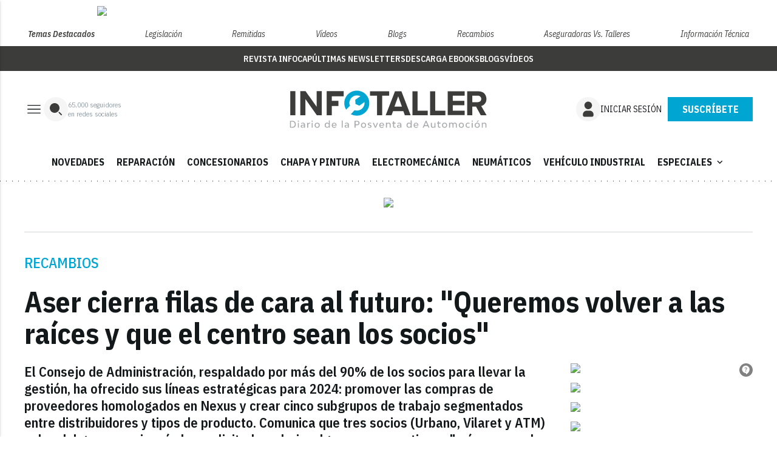

--- FILE ---
content_type: text/html; charset=utf-8
request_url: https://www.google.com/recaptcha/api2/anchor?ar=1&k=6LfGyOkrAAAAAES6Nb6hCeA77U8TXzaXH3lPdvqs&co=aHR0cHM6Ly93d3cuaW5mb3RhbGxlci50djo0NDM.&hl=en&v=PoyoqOPhxBO7pBk68S4YbpHZ&size=normal&anchor-ms=20000&execute-ms=30000&cb=9lr4k6ox8vo
body_size: 49300
content:
<!DOCTYPE HTML><html dir="ltr" lang="en"><head><meta http-equiv="Content-Type" content="text/html; charset=UTF-8">
<meta http-equiv="X-UA-Compatible" content="IE=edge">
<title>reCAPTCHA</title>
<style type="text/css">
/* cyrillic-ext */
@font-face {
  font-family: 'Roboto';
  font-style: normal;
  font-weight: 400;
  font-stretch: 100%;
  src: url(//fonts.gstatic.com/s/roboto/v48/KFO7CnqEu92Fr1ME7kSn66aGLdTylUAMa3GUBHMdazTgWw.woff2) format('woff2');
  unicode-range: U+0460-052F, U+1C80-1C8A, U+20B4, U+2DE0-2DFF, U+A640-A69F, U+FE2E-FE2F;
}
/* cyrillic */
@font-face {
  font-family: 'Roboto';
  font-style: normal;
  font-weight: 400;
  font-stretch: 100%;
  src: url(//fonts.gstatic.com/s/roboto/v48/KFO7CnqEu92Fr1ME7kSn66aGLdTylUAMa3iUBHMdazTgWw.woff2) format('woff2');
  unicode-range: U+0301, U+0400-045F, U+0490-0491, U+04B0-04B1, U+2116;
}
/* greek-ext */
@font-face {
  font-family: 'Roboto';
  font-style: normal;
  font-weight: 400;
  font-stretch: 100%;
  src: url(//fonts.gstatic.com/s/roboto/v48/KFO7CnqEu92Fr1ME7kSn66aGLdTylUAMa3CUBHMdazTgWw.woff2) format('woff2');
  unicode-range: U+1F00-1FFF;
}
/* greek */
@font-face {
  font-family: 'Roboto';
  font-style: normal;
  font-weight: 400;
  font-stretch: 100%;
  src: url(//fonts.gstatic.com/s/roboto/v48/KFO7CnqEu92Fr1ME7kSn66aGLdTylUAMa3-UBHMdazTgWw.woff2) format('woff2');
  unicode-range: U+0370-0377, U+037A-037F, U+0384-038A, U+038C, U+038E-03A1, U+03A3-03FF;
}
/* math */
@font-face {
  font-family: 'Roboto';
  font-style: normal;
  font-weight: 400;
  font-stretch: 100%;
  src: url(//fonts.gstatic.com/s/roboto/v48/KFO7CnqEu92Fr1ME7kSn66aGLdTylUAMawCUBHMdazTgWw.woff2) format('woff2');
  unicode-range: U+0302-0303, U+0305, U+0307-0308, U+0310, U+0312, U+0315, U+031A, U+0326-0327, U+032C, U+032F-0330, U+0332-0333, U+0338, U+033A, U+0346, U+034D, U+0391-03A1, U+03A3-03A9, U+03B1-03C9, U+03D1, U+03D5-03D6, U+03F0-03F1, U+03F4-03F5, U+2016-2017, U+2034-2038, U+203C, U+2040, U+2043, U+2047, U+2050, U+2057, U+205F, U+2070-2071, U+2074-208E, U+2090-209C, U+20D0-20DC, U+20E1, U+20E5-20EF, U+2100-2112, U+2114-2115, U+2117-2121, U+2123-214F, U+2190, U+2192, U+2194-21AE, U+21B0-21E5, U+21F1-21F2, U+21F4-2211, U+2213-2214, U+2216-22FF, U+2308-230B, U+2310, U+2319, U+231C-2321, U+2336-237A, U+237C, U+2395, U+239B-23B7, U+23D0, U+23DC-23E1, U+2474-2475, U+25AF, U+25B3, U+25B7, U+25BD, U+25C1, U+25CA, U+25CC, U+25FB, U+266D-266F, U+27C0-27FF, U+2900-2AFF, U+2B0E-2B11, U+2B30-2B4C, U+2BFE, U+3030, U+FF5B, U+FF5D, U+1D400-1D7FF, U+1EE00-1EEFF;
}
/* symbols */
@font-face {
  font-family: 'Roboto';
  font-style: normal;
  font-weight: 400;
  font-stretch: 100%;
  src: url(//fonts.gstatic.com/s/roboto/v48/KFO7CnqEu92Fr1ME7kSn66aGLdTylUAMaxKUBHMdazTgWw.woff2) format('woff2');
  unicode-range: U+0001-000C, U+000E-001F, U+007F-009F, U+20DD-20E0, U+20E2-20E4, U+2150-218F, U+2190, U+2192, U+2194-2199, U+21AF, U+21E6-21F0, U+21F3, U+2218-2219, U+2299, U+22C4-22C6, U+2300-243F, U+2440-244A, U+2460-24FF, U+25A0-27BF, U+2800-28FF, U+2921-2922, U+2981, U+29BF, U+29EB, U+2B00-2BFF, U+4DC0-4DFF, U+FFF9-FFFB, U+10140-1018E, U+10190-1019C, U+101A0, U+101D0-101FD, U+102E0-102FB, U+10E60-10E7E, U+1D2C0-1D2D3, U+1D2E0-1D37F, U+1F000-1F0FF, U+1F100-1F1AD, U+1F1E6-1F1FF, U+1F30D-1F30F, U+1F315, U+1F31C, U+1F31E, U+1F320-1F32C, U+1F336, U+1F378, U+1F37D, U+1F382, U+1F393-1F39F, U+1F3A7-1F3A8, U+1F3AC-1F3AF, U+1F3C2, U+1F3C4-1F3C6, U+1F3CA-1F3CE, U+1F3D4-1F3E0, U+1F3ED, U+1F3F1-1F3F3, U+1F3F5-1F3F7, U+1F408, U+1F415, U+1F41F, U+1F426, U+1F43F, U+1F441-1F442, U+1F444, U+1F446-1F449, U+1F44C-1F44E, U+1F453, U+1F46A, U+1F47D, U+1F4A3, U+1F4B0, U+1F4B3, U+1F4B9, U+1F4BB, U+1F4BF, U+1F4C8-1F4CB, U+1F4D6, U+1F4DA, U+1F4DF, U+1F4E3-1F4E6, U+1F4EA-1F4ED, U+1F4F7, U+1F4F9-1F4FB, U+1F4FD-1F4FE, U+1F503, U+1F507-1F50B, U+1F50D, U+1F512-1F513, U+1F53E-1F54A, U+1F54F-1F5FA, U+1F610, U+1F650-1F67F, U+1F687, U+1F68D, U+1F691, U+1F694, U+1F698, U+1F6AD, U+1F6B2, U+1F6B9-1F6BA, U+1F6BC, U+1F6C6-1F6CF, U+1F6D3-1F6D7, U+1F6E0-1F6EA, U+1F6F0-1F6F3, U+1F6F7-1F6FC, U+1F700-1F7FF, U+1F800-1F80B, U+1F810-1F847, U+1F850-1F859, U+1F860-1F887, U+1F890-1F8AD, U+1F8B0-1F8BB, U+1F8C0-1F8C1, U+1F900-1F90B, U+1F93B, U+1F946, U+1F984, U+1F996, U+1F9E9, U+1FA00-1FA6F, U+1FA70-1FA7C, U+1FA80-1FA89, U+1FA8F-1FAC6, U+1FACE-1FADC, U+1FADF-1FAE9, U+1FAF0-1FAF8, U+1FB00-1FBFF;
}
/* vietnamese */
@font-face {
  font-family: 'Roboto';
  font-style: normal;
  font-weight: 400;
  font-stretch: 100%;
  src: url(//fonts.gstatic.com/s/roboto/v48/KFO7CnqEu92Fr1ME7kSn66aGLdTylUAMa3OUBHMdazTgWw.woff2) format('woff2');
  unicode-range: U+0102-0103, U+0110-0111, U+0128-0129, U+0168-0169, U+01A0-01A1, U+01AF-01B0, U+0300-0301, U+0303-0304, U+0308-0309, U+0323, U+0329, U+1EA0-1EF9, U+20AB;
}
/* latin-ext */
@font-face {
  font-family: 'Roboto';
  font-style: normal;
  font-weight: 400;
  font-stretch: 100%;
  src: url(//fonts.gstatic.com/s/roboto/v48/KFO7CnqEu92Fr1ME7kSn66aGLdTylUAMa3KUBHMdazTgWw.woff2) format('woff2');
  unicode-range: U+0100-02BA, U+02BD-02C5, U+02C7-02CC, U+02CE-02D7, U+02DD-02FF, U+0304, U+0308, U+0329, U+1D00-1DBF, U+1E00-1E9F, U+1EF2-1EFF, U+2020, U+20A0-20AB, U+20AD-20C0, U+2113, U+2C60-2C7F, U+A720-A7FF;
}
/* latin */
@font-face {
  font-family: 'Roboto';
  font-style: normal;
  font-weight: 400;
  font-stretch: 100%;
  src: url(//fonts.gstatic.com/s/roboto/v48/KFO7CnqEu92Fr1ME7kSn66aGLdTylUAMa3yUBHMdazQ.woff2) format('woff2');
  unicode-range: U+0000-00FF, U+0131, U+0152-0153, U+02BB-02BC, U+02C6, U+02DA, U+02DC, U+0304, U+0308, U+0329, U+2000-206F, U+20AC, U+2122, U+2191, U+2193, U+2212, U+2215, U+FEFF, U+FFFD;
}
/* cyrillic-ext */
@font-face {
  font-family: 'Roboto';
  font-style: normal;
  font-weight: 500;
  font-stretch: 100%;
  src: url(//fonts.gstatic.com/s/roboto/v48/KFO7CnqEu92Fr1ME7kSn66aGLdTylUAMa3GUBHMdazTgWw.woff2) format('woff2');
  unicode-range: U+0460-052F, U+1C80-1C8A, U+20B4, U+2DE0-2DFF, U+A640-A69F, U+FE2E-FE2F;
}
/* cyrillic */
@font-face {
  font-family: 'Roboto';
  font-style: normal;
  font-weight: 500;
  font-stretch: 100%;
  src: url(//fonts.gstatic.com/s/roboto/v48/KFO7CnqEu92Fr1ME7kSn66aGLdTylUAMa3iUBHMdazTgWw.woff2) format('woff2');
  unicode-range: U+0301, U+0400-045F, U+0490-0491, U+04B0-04B1, U+2116;
}
/* greek-ext */
@font-face {
  font-family: 'Roboto';
  font-style: normal;
  font-weight: 500;
  font-stretch: 100%;
  src: url(//fonts.gstatic.com/s/roboto/v48/KFO7CnqEu92Fr1ME7kSn66aGLdTylUAMa3CUBHMdazTgWw.woff2) format('woff2');
  unicode-range: U+1F00-1FFF;
}
/* greek */
@font-face {
  font-family: 'Roboto';
  font-style: normal;
  font-weight: 500;
  font-stretch: 100%;
  src: url(//fonts.gstatic.com/s/roboto/v48/KFO7CnqEu92Fr1ME7kSn66aGLdTylUAMa3-UBHMdazTgWw.woff2) format('woff2');
  unicode-range: U+0370-0377, U+037A-037F, U+0384-038A, U+038C, U+038E-03A1, U+03A3-03FF;
}
/* math */
@font-face {
  font-family: 'Roboto';
  font-style: normal;
  font-weight: 500;
  font-stretch: 100%;
  src: url(//fonts.gstatic.com/s/roboto/v48/KFO7CnqEu92Fr1ME7kSn66aGLdTylUAMawCUBHMdazTgWw.woff2) format('woff2');
  unicode-range: U+0302-0303, U+0305, U+0307-0308, U+0310, U+0312, U+0315, U+031A, U+0326-0327, U+032C, U+032F-0330, U+0332-0333, U+0338, U+033A, U+0346, U+034D, U+0391-03A1, U+03A3-03A9, U+03B1-03C9, U+03D1, U+03D5-03D6, U+03F0-03F1, U+03F4-03F5, U+2016-2017, U+2034-2038, U+203C, U+2040, U+2043, U+2047, U+2050, U+2057, U+205F, U+2070-2071, U+2074-208E, U+2090-209C, U+20D0-20DC, U+20E1, U+20E5-20EF, U+2100-2112, U+2114-2115, U+2117-2121, U+2123-214F, U+2190, U+2192, U+2194-21AE, U+21B0-21E5, U+21F1-21F2, U+21F4-2211, U+2213-2214, U+2216-22FF, U+2308-230B, U+2310, U+2319, U+231C-2321, U+2336-237A, U+237C, U+2395, U+239B-23B7, U+23D0, U+23DC-23E1, U+2474-2475, U+25AF, U+25B3, U+25B7, U+25BD, U+25C1, U+25CA, U+25CC, U+25FB, U+266D-266F, U+27C0-27FF, U+2900-2AFF, U+2B0E-2B11, U+2B30-2B4C, U+2BFE, U+3030, U+FF5B, U+FF5D, U+1D400-1D7FF, U+1EE00-1EEFF;
}
/* symbols */
@font-face {
  font-family: 'Roboto';
  font-style: normal;
  font-weight: 500;
  font-stretch: 100%;
  src: url(//fonts.gstatic.com/s/roboto/v48/KFO7CnqEu92Fr1ME7kSn66aGLdTylUAMaxKUBHMdazTgWw.woff2) format('woff2');
  unicode-range: U+0001-000C, U+000E-001F, U+007F-009F, U+20DD-20E0, U+20E2-20E4, U+2150-218F, U+2190, U+2192, U+2194-2199, U+21AF, U+21E6-21F0, U+21F3, U+2218-2219, U+2299, U+22C4-22C6, U+2300-243F, U+2440-244A, U+2460-24FF, U+25A0-27BF, U+2800-28FF, U+2921-2922, U+2981, U+29BF, U+29EB, U+2B00-2BFF, U+4DC0-4DFF, U+FFF9-FFFB, U+10140-1018E, U+10190-1019C, U+101A0, U+101D0-101FD, U+102E0-102FB, U+10E60-10E7E, U+1D2C0-1D2D3, U+1D2E0-1D37F, U+1F000-1F0FF, U+1F100-1F1AD, U+1F1E6-1F1FF, U+1F30D-1F30F, U+1F315, U+1F31C, U+1F31E, U+1F320-1F32C, U+1F336, U+1F378, U+1F37D, U+1F382, U+1F393-1F39F, U+1F3A7-1F3A8, U+1F3AC-1F3AF, U+1F3C2, U+1F3C4-1F3C6, U+1F3CA-1F3CE, U+1F3D4-1F3E0, U+1F3ED, U+1F3F1-1F3F3, U+1F3F5-1F3F7, U+1F408, U+1F415, U+1F41F, U+1F426, U+1F43F, U+1F441-1F442, U+1F444, U+1F446-1F449, U+1F44C-1F44E, U+1F453, U+1F46A, U+1F47D, U+1F4A3, U+1F4B0, U+1F4B3, U+1F4B9, U+1F4BB, U+1F4BF, U+1F4C8-1F4CB, U+1F4D6, U+1F4DA, U+1F4DF, U+1F4E3-1F4E6, U+1F4EA-1F4ED, U+1F4F7, U+1F4F9-1F4FB, U+1F4FD-1F4FE, U+1F503, U+1F507-1F50B, U+1F50D, U+1F512-1F513, U+1F53E-1F54A, U+1F54F-1F5FA, U+1F610, U+1F650-1F67F, U+1F687, U+1F68D, U+1F691, U+1F694, U+1F698, U+1F6AD, U+1F6B2, U+1F6B9-1F6BA, U+1F6BC, U+1F6C6-1F6CF, U+1F6D3-1F6D7, U+1F6E0-1F6EA, U+1F6F0-1F6F3, U+1F6F7-1F6FC, U+1F700-1F7FF, U+1F800-1F80B, U+1F810-1F847, U+1F850-1F859, U+1F860-1F887, U+1F890-1F8AD, U+1F8B0-1F8BB, U+1F8C0-1F8C1, U+1F900-1F90B, U+1F93B, U+1F946, U+1F984, U+1F996, U+1F9E9, U+1FA00-1FA6F, U+1FA70-1FA7C, U+1FA80-1FA89, U+1FA8F-1FAC6, U+1FACE-1FADC, U+1FADF-1FAE9, U+1FAF0-1FAF8, U+1FB00-1FBFF;
}
/* vietnamese */
@font-face {
  font-family: 'Roboto';
  font-style: normal;
  font-weight: 500;
  font-stretch: 100%;
  src: url(//fonts.gstatic.com/s/roboto/v48/KFO7CnqEu92Fr1ME7kSn66aGLdTylUAMa3OUBHMdazTgWw.woff2) format('woff2');
  unicode-range: U+0102-0103, U+0110-0111, U+0128-0129, U+0168-0169, U+01A0-01A1, U+01AF-01B0, U+0300-0301, U+0303-0304, U+0308-0309, U+0323, U+0329, U+1EA0-1EF9, U+20AB;
}
/* latin-ext */
@font-face {
  font-family: 'Roboto';
  font-style: normal;
  font-weight: 500;
  font-stretch: 100%;
  src: url(//fonts.gstatic.com/s/roboto/v48/KFO7CnqEu92Fr1ME7kSn66aGLdTylUAMa3KUBHMdazTgWw.woff2) format('woff2');
  unicode-range: U+0100-02BA, U+02BD-02C5, U+02C7-02CC, U+02CE-02D7, U+02DD-02FF, U+0304, U+0308, U+0329, U+1D00-1DBF, U+1E00-1E9F, U+1EF2-1EFF, U+2020, U+20A0-20AB, U+20AD-20C0, U+2113, U+2C60-2C7F, U+A720-A7FF;
}
/* latin */
@font-face {
  font-family: 'Roboto';
  font-style: normal;
  font-weight: 500;
  font-stretch: 100%;
  src: url(//fonts.gstatic.com/s/roboto/v48/KFO7CnqEu92Fr1ME7kSn66aGLdTylUAMa3yUBHMdazQ.woff2) format('woff2');
  unicode-range: U+0000-00FF, U+0131, U+0152-0153, U+02BB-02BC, U+02C6, U+02DA, U+02DC, U+0304, U+0308, U+0329, U+2000-206F, U+20AC, U+2122, U+2191, U+2193, U+2212, U+2215, U+FEFF, U+FFFD;
}
/* cyrillic-ext */
@font-face {
  font-family: 'Roboto';
  font-style: normal;
  font-weight: 900;
  font-stretch: 100%;
  src: url(//fonts.gstatic.com/s/roboto/v48/KFO7CnqEu92Fr1ME7kSn66aGLdTylUAMa3GUBHMdazTgWw.woff2) format('woff2');
  unicode-range: U+0460-052F, U+1C80-1C8A, U+20B4, U+2DE0-2DFF, U+A640-A69F, U+FE2E-FE2F;
}
/* cyrillic */
@font-face {
  font-family: 'Roboto';
  font-style: normal;
  font-weight: 900;
  font-stretch: 100%;
  src: url(//fonts.gstatic.com/s/roboto/v48/KFO7CnqEu92Fr1ME7kSn66aGLdTylUAMa3iUBHMdazTgWw.woff2) format('woff2');
  unicode-range: U+0301, U+0400-045F, U+0490-0491, U+04B0-04B1, U+2116;
}
/* greek-ext */
@font-face {
  font-family: 'Roboto';
  font-style: normal;
  font-weight: 900;
  font-stretch: 100%;
  src: url(//fonts.gstatic.com/s/roboto/v48/KFO7CnqEu92Fr1ME7kSn66aGLdTylUAMa3CUBHMdazTgWw.woff2) format('woff2');
  unicode-range: U+1F00-1FFF;
}
/* greek */
@font-face {
  font-family: 'Roboto';
  font-style: normal;
  font-weight: 900;
  font-stretch: 100%;
  src: url(//fonts.gstatic.com/s/roboto/v48/KFO7CnqEu92Fr1ME7kSn66aGLdTylUAMa3-UBHMdazTgWw.woff2) format('woff2');
  unicode-range: U+0370-0377, U+037A-037F, U+0384-038A, U+038C, U+038E-03A1, U+03A3-03FF;
}
/* math */
@font-face {
  font-family: 'Roboto';
  font-style: normal;
  font-weight: 900;
  font-stretch: 100%;
  src: url(//fonts.gstatic.com/s/roboto/v48/KFO7CnqEu92Fr1ME7kSn66aGLdTylUAMawCUBHMdazTgWw.woff2) format('woff2');
  unicode-range: U+0302-0303, U+0305, U+0307-0308, U+0310, U+0312, U+0315, U+031A, U+0326-0327, U+032C, U+032F-0330, U+0332-0333, U+0338, U+033A, U+0346, U+034D, U+0391-03A1, U+03A3-03A9, U+03B1-03C9, U+03D1, U+03D5-03D6, U+03F0-03F1, U+03F4-03F5, U+2016-2017, U+2034-2038, U+203C, U+2040, U+2043, U+2047, U+2050, U+2057, U+205F, U+2070-2071, U+2074-208E, U+2090-209C, U+20D0-20DC, U+20E1, U+20E5-20EF, U+2100-2112, U+2114-2115, U+2117-2121, U+2123-214F, U+2190, U+2192, U+2194-21AE, U+21B0-21E5, U+21F1-21F2, U+21F4-2211, U+2213-2214, U+2216-22FF, U+2308-230B, U+2310, U+2319, U+231C-2321, U+2336-237A, U+237C, U+2395, U+239B-23B7, U+23D0, U+23DC-23E1, U+2474-2475, U+25AF, U+25B3, U+25B7, U+25BD, U+25C1, U+25CA, U+25CC, U+25FB, U+266D-266F, U+27C0-27FF, U+2900-2AFF, U+2B0E-2B11, U+2B30-2B4C, U+2BFE, U+3030, U+FF5B, U+FF5D, U+1D400-1D7FF, U+1EE00-1EEFF;
}
/* symbols */
@font-face {
  font-family: 'Roboto';
  font-style: normal;
  font-weight: 900;
  font-stretch: 100%;
  src: url(//fonts.gstatic.com/s/roboto/v48/KFO7CnqEu92Fr1ME7kSn66aGLdTylUAMaxKUBHMdazTgWw.woff2) format('woff2');
  unicode-range: U+0001-000C, U+000E-001F, U+007F-009F, U+20DD-20E0, U+20E2-20E4, U+2150-218F, U+2190, U+2192, U+2194-2199, U+21AF, U+21E6-21F0, U+21F3, U+2218-2219, U+2299, U+22C4-22C6, U+2300-243F, U+2440-244A, U+2460-24FF, U+25A0-27BF, U+2800-28FF, U+2921-2922, U+2981, U+29BF, U+29EB, U+2B00-2BFF, U+4DC0-4DFF, U+FFF9-FFFB, U+10140-1018E, U+10190-1019C, U+101A0, U+101D0-101FD, U+102E0-102FB, U+10E60-10E7E, U+1D2C0-1D2D3, U+1D2E0-1D37F, U+1F000-1F0FF, U+1F100-1F1AD, U+1F1E6-1F1FF, U+1F30D-1F30F, U+1F315, U+1F31C, U+1F31E, U+1F320-1F32C, U+1F336, U+1F378, U+1F37D, U+1F382, U+1F393-1F39F, U+1F3A7-1F3A8, U+1F3AC-1F3AF, U+1F3C2, U+1F3C4-1F3C6, U+1F3CA-1F3CE, U+1F3D4-1F3E0, U+1F3ED, U+1F3F1-1F3F3, U+1F3F5-1F3F7, U+1F408, U+1F415, U+1F41F, U+1F426, U+1F43F, U+1F441-1F442, U+1F444, U+1F446-1F449, U+1F44C-1F44E, U+1F453, U+1F46A, U+1F47D, U+1F4A3, U+1F4B0, U+1F4B3, U+1F4B9, U+1F4BB, U+1F4BF, U+1F4C8-1F4CB, U+1F4D6, U+1F4DA, U+1F4DF, U+1F4E3-1F4E6, U+1F4EA-1F4ED, U+1F4F7, U+1F4F9-1F4FB, U+1F4FD-1F4FE, U+1F503, U+1F507-1F50B, U+1F50D, U+1F512-1F513, U+1F53E-1F54A, U+1F54F-1F5FA, U+1F610, U+1F650-1F67F, U+1F687, U+1F68D, U+1F691, U+1F694, U+1F698, U+1F6AD, U+1F6B2, U+1F6B9-1F6BA, U+1F6BC, U+1F6C6-1F6CF, U+1F6D3-1F6D7, U+1F6E0-1F6EA, U+1F6F0-1F6F3, U+1F6F7-1F6FC, U+1F700-1F7FF, U+1F800-1F80B, U+1F810-1F847, U+1F850-1F859, U+1F860-1F887, U+1F890-1F8AD, U+1F8B0-1F8BB, U+1F8C0-1F8C1, U+1F900-1F90B, U+1F93B, U+1F946, U+1F984, U+1F996, U+1F9E9, U+1FA00-1FA6F, U+1FA70-1FA7C, U+1FA80-1FA89, U+1FA8F-1FAC6, U+1FACE-1FADC, U+1FADF-1FAE9, U+1FAF0-1FAF8, U+1FB00-1FBFF;
}
/* vietnamese */
@font-face {
  font-family: 'Roboto';
  font-style: normal;
  font-weight: 900;
  font-stretch: 100%;
  src: url(//fonts.gstatic.com/s/roboto/v48/KFO7CnqEu92Fr1ME7kSn66aGLdTylUAMa3OUBHMdazTgWw.woff2) format('woff2');
  unicode-range: U+0102-0103, U+0110-0111, U+0128-0129, U+0168-0169, U+01A0-01A1, U+01AF-01B0, U+0300-0301, U+0303-0304, U+0308-0309, U+0323, U+0329, U+1EA0-1EF9, U+20AB;
}
/* latin-ext */
@font-face {
  font-family: 'Roboto';
  font-style: normal;
  font-weight: 900;
  font-stretch: 100%;
  src: url(//fonts.gstatic.com/s/roboto/v48/KFO7CnqEu92Fr1ME7kSn66aGLdTylUAMa3KUBHMdazTgWw.woff2) format('woff2');
  unicode-range: U+0100-02BA, U+02BD-02C5, U+02C7-02CC, U+02CE-02D7, U+02DD-02FF, U+0304, U+0308, U+0329, U+1D00-1DBF, U+1E00-1E9F, U+1EF2-1EFF, U+2020, U+20A0-20AB, U+20AD-20C0, U+2113, U+2C60-2C7F, U+A720-A7FF;
}
/* latin */
@font-face {
  font-family: 'Roboto';
  font-style: normal;
  font-weight: 900;
  font-stretch: 100%;
  src: url(//fonts.gstatic.com/s/roboto/v48/KFO7CnqEu92Fr1ME7kSn66aGLdTylUAMa3yUBHMdazQ.woff2) format('woff2');
  unicode-range: U+0000-00FF, U+0131, U+0152-0153, U+02BB-02BC, U+02C6, U+02DA, U+02DC, U+0304, U+0308, U+0329, U+2000-206F, U+20AC, U+2122, U+2191, U+2193, U+2212, U+2215, U+FEFF, U+FFFD;
}

</style>
<link rel="stylesheet" type="text/css" href="https://www.gstatic.com/recaptcha/releases/PoyoqOPhxBO7pBk68S4YbpHZ/styles__ltr.css">
<script nonce="w9ivBqT_eV7hB9bAQlh6wA" type="text/javascript">window['__recaptcha_api'] = 'https://www.google.com/recaptcha/api2/';</script>
<script type="text/javascript" src="https://www.gstatic.com/recaptcha/releases/PoyoqOPhxBO7pBk68S4YbpHZ/recaptcha__en.js" nonce="w9ivBqT_eV7hB9bAQlh6wA">
      
    </script></head>
<body><div id="rc-anchor-alert" class="rc-anchor-alert"></div>
<input type="hidden" id="recaptcha-token" value="[base64]">
<script type="text/javascript" nonce="w9ivBqT_eV7hB9bAQlh6wA">
      recaptcha.anchor.Main.init("[\x22ainput\x22,[\x22bgdata\x22,\x22\x22,\[base64]/[base64]/[base64]/bmV3IHJbeF0oY1swXSk6RT09Mj9uZXcgclt4XShjWzBdLGNbMV0pOkU9PTM/bmV3IHJbeF0oY1swXSxjWzFdLGNbMl0pOkU9PTQ/[base64]/[base64]/[base64]/[base64]/[base64]/[base64]/[base64]/[base64]\x22,\[base64]\\u003d\x22,\[base64]/J0bCl3/[base64]/[base64]/CknzCkcOmw4ZTw5fCvMK6wqvCjsKGbH7DhMKqwqgZCMOHw5PDl00TwoMYDTQ8wpxjw43DnMO7Uj8mw4ZMw4zDncKUPcK6w4xyw4YYHcKbwpkwwoXDgiFmOBZmwp0nw5fDs8K5wrPCvWdcwrV5w73DnFXDrsOPwowAQsOvKSbChlUJbH/DqsOWPsKhw6pLQmbCsToKWMONw4rCvMKLw4zCusKHwq3CosOZNhzCgsKnbcKywpnCiQZPNMOew5rCk8Kqwo/CokvCrsORDCZ3TMOYG8Kvej5iW8OYOg/CqsKlEgQmw6UfcnZ4wp/CicO7w4DDssOMYzFfwrIuwpwjw5TDpRUxwpAnwrnCusObfcKGwovCoXDCosKGADUJfMKjw7/CqHAzTxrDsCTDmzRKwrrDtMK6XD7DlCI+NMOkwq7DikfDtsOdwppgwqdKd2AGHVJ7w7jCo8OUwpdvEF7DkSnDisKxw6LDtBXDmsOdDwXDv8KRFcKNd8KHwqDDtijDocK8w4/CnS3DqcO0wp7DlcO3w7ppw4V3WsOPYQPCusKxwqLColnCuMOiw4vDnicHOcOnw5/Clz/Cn0jCvMKEE2XDjDLCq8O9XljCiVweccK6wq/[base64]/[base64]/wqHDnsOMbyfCpzFbwrjClDNdUcKfwrQJTnrDhMKAQFnCtcOldMKMFsOTQ8KVKWjDvMOiwoLCkMOrw4/CpitIwrBlw5FJwowVScKdwqYpO2HCgcOVfj7Crzw+ASwcUyzDksKAw5/CpMOQwqXCr3DDlx0+YiHChztGPcK3wp3DsMODw47CpMOrKcKoHA3DvcKRwo0Bw6piU8KiXMOoZ8KdwpV9XSdqY8KoS8OOwoDCvlNkDVrDmsOvFzRgfcKvV8OmIiJ/A8KuwqV6w4JOPWnChkcGwpzDgxhoeghBw6HDvMK1wrMhLmjDiMORwoUddCF5w6ssw4tZGMK9QgTCpMO6wqnCvywnJcOswqMKwp81QsK9GcOFwoxeGEgJPMKXwrrCjgbCqSAfwr14w77CqMK4w7ZIeGXClUNJw6QdwpnDvcKCYG4Mwp/CskUhKyMnw4jDhsKvScOCw6TDssOCwovDncKbwqQzwqtPGxFZYMOUwp3DkyAfw6vDsMKDS8KJw6TDrsKqwrTDgMOdwpHDisKPworCoRjDtm3CncKvwq1SUsOLwrUaG0PDlSUjNj/Dq8OpasK4csKNw6LDgztsaMKRB0zDr8Ked8OWwow0wqFSwqVdPsKvwrt9XMOvax9/wphCw73DkB/Di20hB0HCvV3Dhy19w6A5wrfCqVMww4vDqcKNwo8DJXLDjmrCtMOuAz3DssOUwrBXH8O+wprChBA3w7FWwpfDlcOKw4wuwpFLBHHCrStkw69wwrrDssO5CWPCoEcdNm/[base64]/CjmfCqC/Cp0E8w5/CmFYNE8KWQBvDpsOBLsKvw6/[base64]/DjDQ0AcOCUcODw75rw7xJwrYTw518BsO/UFTCmlFZw4o7Jlt3V1zCksKbw4ULNMOswr3CuMOSw7wGaTNhacOpw4J2woJCeihZclzCl8ObR3TDgcK5w6oZNx7DtsKZwpXCu0XDqQ/[base64]/wrAOw4M0wqPDvnhZYcKFw5oGw5sEwobCr2kQaGHCk8OQfys9w77ChcO6wqfCklXDhcKfGGAuemsNwr8+wr7DoQzDlVtzwrVgdUTChMK0R8OqesKMwpLDgsK7wqLChi/DtGQVw7nDt8OHwq0EOsKsKk/DtMOLCm3Cpihuw4cJw6EgHFDCsGdewrnCg8OwwqpowqIewqDDsl5nG8OJwq0Ewr4DwqFhWXHDlxnDvHpbw7XCpMOxw6zCvF1WwpldNB7DuyPDisKIIMOPwp3DgW/[base64]/ClEfCtjLCmxLDgMOOwpUtD8OgKsKtGcKAw5Raw7towrMxw656w7YAwqg0JywGEMOCw7wSw5DCsVAzHy4Fw6TCp0cGw6A7w4VOwoLCpMOSwrDCszB8w5Y/[base64]/DjsOBw4gMw57CsHMyDMOqZsKmCGN3wr9yw4jDm8OzeMOuwqQrwoM1V8Kkw7U/byx1BsKaJ8K+w67Di8OJdcO8aGDCj0dFKHs8ekNfwo7ChMOcP8KNF8O0w7XCrRjChm7DlCp8wqErw4LCuGdHERl5XMOYdxpYw7jCp3HClcOww4t6wo/CocKyw6/[base64]/wpHDrcKqwqnDq8KWKHvDnlkNwpUWw4LCncKoQALDpQEVwqglw6bDgMOBwpDCrXwlwoXCpRY4wrxSUkDDksKLw5LClsKQKBpRWURUwrHCpMOMIETCrQVIwrXDuERFw7LDksO3RRXCnAXCtyDCpR7ClsO3ccKwwqFdA8KbfMKowoIGdMO/w610EcO5w6c9a1XDmsKcQMKiw5Z4wqccGcKqwpLCvMOSwr3CrcKnQx9dJQEcw7RLZ23ChT4gw7zCsDwhTDzCmMKhIVN6JVHDs8Kdw6giwqLCtmrDgV3CgjTCtMOvLXwdaAh5C15dNMKrw40dDzUgXMOHacOWGsKcw7A9RRELTyg4wq/CgcOHfVwLBD7DrsKRw6Zsw6vDk1cxw6EaBU41CcO7w70AHcKjAkxxwojDucKfwqwzw5APw5dyM8OOw4vDhMODHcOIdUZ3wqPCpMKsw7TDv17DtiXDmsKdVMKINn0Mw7rCh8KQwpEpFHltwonDn0nCpsOcbsK5w6NsWhzDiBrCmHhTwqxnLjVRw4R9w6/Dp8KbN2bCkXnCusKFThrCjD3DgcOZwq53wqPDmMOGDGjDi2U2DCTDh8K2wqHCu8KMwoV4VsO7OcKcwoJkMykzesOSwqoiw5ZzPmsiNBA8VcODw7gQUxMWf1bCusOoCcK/wpPDunPCvcKdaBLCohjCkXJZUMOkw48Mw7jCj8KywoYzw4Zaw7EWO2w7MUteKnHCnsOkaMK3fgInAsOYwpNiZMK3woc/cMKoHn9Dw49VVsOfwpHCj8KsWgEgwrBDw4fChRLCjsKQw6U9OQTCusOgw6fCiXI3B8Ktwr7DgWjDhMKmw5YDw6x5Z2XCtsKbwo/DpyHCvsOCZcODN1QoworCimIHSAJDwq9Cw7TDlMOxwovDg8K5wqrDiHDDhsKYw6QZwp4rw6d0QcO3w5XCvB/CswPCrkBFOcK/[base64]/CiMOjCWbDpMOiw441wobDgsOGP8OMw6XDjMOzwrrCpMKRw5nCtMOSCcKMw7HDozNLBkvCnsKfw6DDqcOZJxMXFMKjXGxCwocuw4jDisO4wpTCo1nCh0gPw4ZTHMKWKcOIccKHw4kQw7jDuG0Sw4xHw5jCksKaw4g3wpVNwofDtsKBeG0VwrNtKsK+T8O/YsOCTSrDi1MQVMOiw57CuMOjwrYSwosGwrtXw5pLwpMhVFnDpgBhTAPCnsKCw5Y3J8ODwpoMw7bCoyfDpjRfw4TCqMK8w6cew4gUCsOQwpsfIUtLasOlB0/[base64]/CcK4w5DCtXnCg8KlZVUAwrxtL8OoNykAI8K7d8Kmw7PDhcKAw6fCpsOOMcOBZSpXw4LCtsKpw6k/wqrDpXHDkcO8wpvCoQrCnwTDhQ8Iw7fCrBZswp3CoU/Dgk56w7TDiUvDgsKLTgDCicOpwolsdMKzZWs0GsKFw5hjw53Dp8Kww4fCjzICcsO+w6XDjsKWwqxLwqkuQ8KXImDDiVfDv8KSwrvCr8K8wq57wrTDs3/CpjzCscKuw4ZVYWxGKEjCiXPCjSvChMKPwrnDuMORLsOhaMOtwrkvL8KjwotZw6lwwpBcwp5EK8O3w7rCtmLCkcKbQnlEIsKVwpPCpRBowoRIbcKjBMOBUxnCs1t8JnTCnhQ+wpVHWcK0UMKLw5zCqC7CgjzCo8O4VcOxwoTDpmrCik7Ds2/CnSoZFMKYwofDnyM/[base64]/DpX50w5ISNcKNw7fCnMOXw6ZoG8Oiw5fChQHCoHIYAHE/w4sjFELCoMK/wqBNMzV1cVobwp5Qw502NMKHKhpwwqU3w4VpATvDv8OPwoRuw4XDoHh0RMOVfH18G8O1w5vDusK8MMKcAcOeXsKhw6lIDHhIwpdyIXDCigrCvcKlw6sywpw3woB6IFHCscKGdAskwo/DmsKewp4FwpfDjcOqw4hGchkDw5kEw7zCpsK+dMKTwpJwd8KBw5VKKcOdw7xJNBbCt0XCoTvCucKRVMO8wqTDkDclw5IXw5crwrBCw6gdw4FowqRWwrXCqwbCijfCmRDCm39YwokiGcKxwptxJhNrJAQpw6VYwq45wo/Cn1lBYsOkV8K1RMKGw5vDmnofN8O8wrjDpMOlw6HCvcKIw7nDk1dlwps4MAjCpsKWw61BLsKwRTRowqc6ZsOewpXDlVYTw7rDvn/DoMOlwqonDhbCm8K5wq9mGT/DtsOJWcOBTsOpwoABw60YdBvDm8OCfcO1Z8OiGljDgWs3w5bCmcOSMFDCi2nDkRpFw5LDhydEBMK9JsO3woDDjUAsw4PClHPDgXfCtD/DgVTCuy3DnsKSwpIDYMKUcmDDizbCosK8d8O4ekfDl2PCiEDDtynCoMOhFiN3w6h+w7LDocKUw4vDpX/ChcOCw6rCkMOlJybCozDDg8OIIcKeV8OTBcKKZsKewrHDvMOXwpcYZVvCiHjCp8OtbsORw7vCvsO5Rlw/c8OKw55qSwYswr5tKzrCpsOfYsKawp8pKMKEw74bworDi8Kqw47ClMOgw7rCicOXFmzCtnwRwpLDqTPCj1fCusK5P8Oiw5Z/IMKLwp4ta8OCw4p0ZWUOw5hpwq7CscK+wq/Dl8KBXDY3QcKywqrCtVjDiMO9bsKaw63CscOlw53DsDDDmsK5w4l0I8KKW3sRPcK9DHbDl14zfsO9NMO8wqNlJcOYwqrChB8fDVoGw7YswpnDiMOywoLCrMKjUBBLTMKWw7kkwofDl29kZMKLwr/Cu8OiL29UD8Okw4RZwpjCoMONLkXDqnPCgMKmw4p/w7/[base64]/Cv0vCisOrAQg9DnrDnhLCj8KJchfDuWfDusOwSsODw6MXw7LCmsOVwo5/[base64]/Cj8O2LcKdNsKQQMOfUsO/T8Kww6fCt3ctw5JPUHE+w4pzwpQGOHE0HMKQKcOQwo/Dv8KyCw7DrCVHYmDCkhfCtAvCmcK7bMOTeXTDmhxtM8KZw4bDl8KYwqE9EEY+wo4cannCgWR2w4wFw7duw7vCqX/DlcKMw57DhXnCvH1MwoTClcOmVcOsS33Dv8Kbwrs9wqfCtzMXccKCQsK4w5Ukwq0+w6YPH8OjVTkMwoPDhsKcw6vCtGnCr8Olwr4ewo1hQCc0w70dKkcZdsKTwr7Chw/CpsOGX8Kqwp5yw7fDrz5Gw6jDkMKow4QbC8OGU8K8w6Fuw4/Di8OzKsKNLUwiw6Quw5HCu8OLJMOWwrvCqcK6wpfCowAFJMK6w4cScwpvwrjCvzXDiCbCicKXD0fCnQrCkcO8LxFaIgVeccOdw7QkwoInMiPDmzVnwpTChXlIwrbChWzDnsOwXh5NwqI3fFICw51+c8KEccKcw4F7AsOQODvCv1YPPR/[base64]/[base64]/Dt1DDtALDgil/L8OWw6LCjBpdAgLDg8K2acKtwrwmwq8hw5fCpMKiKGchIW9ZN8KofMKBPcOCb8KhWSNbUWNiwrhYYcKMcsKhVcOSwq3DhMO0wqYiworCvjYAwpstw7nDl8OcQ8K4EkBjwrDCux5eRk5DPAM/w4ZwW8Onw5bDnxXDsX/CgWt7BMO+I8KMw4fDksKWVhbDhMKLbGPCh8OzLMORSgI0JcKUwqTDr8K3w6vChk3CrMOyMcKRwrnDg8KnRMOfOcKow6QNCktCwpPCv3XCgcKdWEbDuHzCjkpvw6/DkTV0AMKLwqTCrGnCpRdEw4E3wovCuVHCnSbDqQXDtMKyV8KpwpFzW8OWAnzCqsOxw77DtHsoPcORwoTDomvCvXNEIsK4bHPDo8KUfBrCtSnDuMKlN8OGwpx/EivDqGfDuBJVwpfCj3nDhsOwwow2OhhKbjRuEwYrEsOqw4YpZXHCk8OLw4jDrcKXw6/DlG3Dn8KAw6nCs8KPw5gkW1rDkUM9w43DocO2D8Opw7nDqSXChVcYwpkhw4N1ccOJwozCgMOybRp1YBLDhDd2wr/[base64]/CvMOjakNDZ8OOBcOhwq48wqvDpMKfdHFvw4nCgVxpw5kCJsO4SxE6TSUlXMKlw6jDmsOgw5vCrcOnw4gEwqNlThfDkMOAaFfCtwtZw69pLMKrwo7CvcK9w4/DgMOew4YDwoUhw4jCm8KDF8Kiw4XDvkp8F0zChMOewpdCw4chw4lDwrnCsGIwWCseGFoVbMOEI8O+RsK5wofCucKqacO8w5Qfwrtbw69rMF7Drk8Gey3Dk0/[base64]/w7PClF5qw4JDZsOmJwAUQsOFb8Ogw4/CrAvCnnQcMy/Ct8KmBml/bV4mw63CgsOIVMOsw7YEw40hHXBlUMK6RMKjw6TDocOabsKlw6A8wpbDlRDCv8O6w7rDunovw5kEwr/Dj8KQCzEvRsObfcKTV8Ouw4xdw7UqdAXDoFF9csOvw55sw4PDgxLCtwrDrBvCp8ONwqTCkcOhYRY5aMOUw7XDr8O0w7HCqsOrKT7Ck1fDgMKsf8KDw4Z0wrzCnsODwot6w4V7Qh4Gw5/CqcOWNcOow40Ywo/[base64]/[base64]/DrQfCuCZrMMOQw4DDosKQw5QSTMOfworCj8K6OTnDpznDjwLDmAw/dkLCmMOdwpNff2vDgWkoLGB+w5BuwrHCg0tuYcOLwr98UMKdOxohw7h/bMKTw6FdwrdobzlLdsOqw6RyQEvCqcKlNMKSw48bKcObw5UQXGLDok3CsSbCrRPDu0Qdw7drTcKKwpFlw4x2cH/DgcKILMK4wrjCjGrDtDkhw5TDrnfDlmjCiMODwqzCsW0YUVnDl8Orw6B1wr9SUcK+HxDCrMOcw7TDrx0XJXnDhsK4w65YOmfCgsK1wopmw7DDg8OwcWVGR8Kbw7Fswq/DkcOcBMKXw53CksKYw4pucFREwqXDiA/CqsKawqbCocKeOsO+wpPCsy1aw5XCq140w4fCi1IFwrIEw4fDtjsvwpcfw6XCisOeRSbCtFjDmBbDtTAKw4rCiVHDhhTDtRnCusKww4/Ck0cba8KZwoLDhwhqwq/[base64]/EcOaw7PDsMOOZsK7WlbDoSnDpjXCqE/DvsO/woDDucORw6/CtSlYMQR3fcKww4LCuxBIwqV2ei/DkDnDosOhwqnCtkHDnWTCncKgw4fDsMK5w6fDlRksaMOmaMOnA2rDswXDvT7ClsOHXy3Cjg9SwoBIw5LCu8KVGm9Ow7kbw6rCgD3DoVXDo03DkMOlRAvCrm4rCkYnw7F/w73CgsOwXCFbw44bVFg8RH4QAGfDjcKqwqjDr1vDqkpBChBJwpvDiGrDshrDnMK5G3zDisKGSyPCjMKiNxsDBxt2JFA/IhfDuW5kwrlJw7ITAMO4AsODwqDDuz50H8OiRWvCgcKswqLCosOVwrHCgsOuw7HDlF3DkcK/JcOAw7R0w7/DnHXDkgPCvUsPw7xJQ8OZN3XDqsKDw41nfcKVOmzCvicYw5jDt8OuTMKpw4ZAO8Olw75/YsOEwqsWPcKGIcOFayJLwqLDqTzDo8OgDsKqwqnCjMKmwoBNw6HChWnCp8OEw4vChXDDlMKDwoFJw4jDoj5Yw7h+LnbDm8K/wqXChwshYMOpZsKxcQFmfh/DlMKHw4nDmsKqwqlVwo/[base64]/OMK1w58xw58Yw43CrsOlwqsPw4/Cs8K/woPDqMKsO8K+w4AjTltMZ8KramLCpW7CnwLDisO6VW4pwoNTw5QIwrfCqQxdw43ClMKlwqg/NsOfwrLDgjQAwrZbQmXCoH4bw7FoDhN5BDDCpSYYP2pOwpRRwrBLwqLCvsOHw5PCpUPDjCdmw6nCrmdIdBfCmcONVQsaw60mew3CvMKmw5bDomXDtMK2woZkw6bDhMOcDsKvw4UXw4/Dq8OgdMKzE8Kvw5vCvTvCpMKRYMK1w7BKw7M6SMOzw5slwpQOw7rCjkrDvjHDtSxAOcKDF8OAdcKNwqkvHEkAKsOrNyrCsX17W8O4wqh5WBwvwrTDj27Du8OIbMO2wonCtCvDkcOXw5XCtjgBw7/[base64]/CoMKow7bDmHjDq8Klw758WDXDgsOJw6bCo07DlMK+wofDmwfDisKZQMO6ZUIeHVHDuwHCv8KHU8KyOsOaTlN0CwRIw4Naw5nCisKKLcODD8Kbw7pdcD1Twq1/[base64]/[base64]/DoloWw6jDnz90w7vCjgRHKMOPwpt0w7bDr8O2w5jCssKsPcObw4nDsUVcw4Zww70/C8KFAsODwoYJE8Oewp0ywpQDQMOfw5UnAT7Dk8ORw451w7cUecKSeMO8wrXCksKIZxBifDzCrAnCpzPCjcOnW8OtwpbDr8OeHwcSHBbDjQcGFDBIMsKQw7U1wrQhUFweOMOXwpo7WMOlwp52WMOvw5Eaw6/CkQvCoQEUN8KEwpDCm8KUw4/[base64]/Dr8OCw6bCmX05KVrCpFQ+wq/[base64]/[base64]/DmjEsHzkffMOYUSbDisOZwqHDo3c8KMOZYRzCjyLDj8K/fmB/[base64]/ChMOFIGrCtxZzV8Ood8KqCMOxNcKhw5VFw6bDsiMDFlHDskLDpnfCqm15fcKBw5cdUsOvGhsvw47Dt8OmIn1vLMOAIsKGw5HCrmXCpVgcanx+wpbCgEXDojLDgHB3HQRAw7PCs0DDocOFw6AOw5V8RlxNw7caNUxodMOtw7c7wo8xwrZAwqLDjMK/w4/[base64]/Dtj8Hw5Y3UHp+PcOjw5rCsTURUcKnwpjCqG5jAULCtTAzTMKjUsKIZ0bCmcK9Q8Kfw486wqTDnW7DuAhZYzVbDiTCt8O8IxLDlcOjBcOMGF9+aMKbw5YwGMKPw6pgw7/DmjPDncKaT03CuR3DjHXDscKww6lDYcKOwqfCr8OZMcOWwo3DlMOVwoldwo7DucOJZDY2wpbDt34cbSrChMOcZ8OYKgUCfcKECsKnZXopwoErFznCjz/CqFXDg8KnIMOOAMK/[base64]/QGUZwo/Cm8KkMRhxBVQqw6nDr8KHw5bCgcOiwoIwwqfDkcOnwp1saMKlw7zCucKdwqTCtA1mw5rCisOdSsOhJcOHw4LCoMKEKMOaNhhaGhjDqUcpwqg4w5vDhVfDiWjCr8O2w5bCvx7DlcO2HzbDnjQfwp45JcKRPQXDu0/CoXJJA8ODOzjCqBdfw47ClFsbw57CulHDoFtww59pcAN6wqkbwr1xcCDDtHlkdcOBwo4Ewp/DpcKiJMOMecKnw6jDv8Oqe3BKw4jDg8O3w41Aw6zCgyHCmMOqw70awooCw7PCqMOIw5UaCALCjgoOwo88wq3DncO0wrwkOFhtwqxnwq/DvwzCrMK/[base64]/CkU3DvMO+JcOFbcOtwqRaAMKaTcKhw5cNwoXCnS5QwqUdHcOwwoTDj8ObGMOWRcOxPzLCu8KVS8OIw4NKw71pFGM3dsKywrzChGfDhWzDimjCjMO7wqhqwq9zwoTCmWN1EwBWw7ZTLxPCrQsuVQbCgCTCrkFjPDMML1DCvcOEBsOAU8Olw5zDrR/Dp8KYOcOUw6MWY8KkSwzCmcOkFXs/bcOEExbCv8OTdQfCpMK9w5rDisO7PcKBM8KgdFlgETbDi8KzBR3CgcK/w4TChMOvAx3ChhsYB8OSZUnCgcOcw4QVAsKIw4VjFMOQOMK1w63Du8K+wqXCicO/w5kJccKIwrYcBisuwpHCk8O4Jw5tXBZPwqkawr1KUcK2eMO8w7ddOsKGwo8Lw6I/[base64]/w4liWsKlw6PDkMK8w7LDpsKXLcKtAjjDp8KEewd8NcOkXiPDscKrTMOaGiJcKcOLC1FRwqDDuRcsUcK/[base64]/CuV/DgsOPw7NEw5vCmwrCgMKgFmvCi8OLRMKNB3jDhn7Dqlxhwr9Kw7lbworCt0vDksKiBlfCt8OsGH3DigHDqG40w73DgwcjwqEvw7DCnEB0wq4gasKYXsKNwp7Dmholw6LDhsOrbcOnwrt/w4MZwp3Cgh4XeXHCo3fClsKDw5vCixjDjFc4TyANE8OowoFwwoHCtcKnwr/Col/[base64]/CumjDtC58w5vDmW/DlsKDw7caTcOtw73Dh2HChlDDiMKnw6IpWUsRw7FZwqkPX8K/HcOLwpzCkwbCk0vCg8KHUAJrLcKKwpzCpcO/wo3DlMKhOW9HbSjDsATCtcKWQnc+XcKudsO9w4HCmcO9MMKfw6ACYcKUw7xgK8OVw5/Drw95wpXDnsKwV8Ojw5EUwpdcw7nDh8OJYcK/wqdsw6rDgsO0J1HDvlVRw7zCt8O3RmXCshzCocKmbsOuJBbDrsK0c8KbKhUKwogcLMK+eVsiwolVVzcBw4Q4wrlJBcKhGcOWw7tlGF/Cs3jClQUHwpDDgsKGwrpGXcKgw5XDpALDkjfCrlpbUMKJw4/CuF3Cm8OOOMOjF8Khw7E3w6JVfkd1KQ7DscKmA2zDhcKtwrnDmcOvFE50QcO5wqdYwoPChgQGfFwWw6cWw6NZD1l+TsK5w4FbVlDCjGbCgXkDwpXCg8Kpw4M1w7bCmVBuw5TDv8KBP8KpTT0VUEULwqzDuw/Dv3hLXTfDk8OPYcKow5QUwoVHDcKYwpTDgSDDskxjw6xyKsKVR8K8w5/ClFlFwqJeVAvDh8K1w6vDmljDqMOBwo1/[base64]/[base64]/DpcK8FBcTw6VYw64aNMK5ZcKKIn1aJkzCjj7DlBHDkXbDvnPDscKowp50wo/[base64]/[base64]/[base64]/w4wXw5LDmMORwonDl8OgJn4HwpQfJMOAZVMhASzCoF9rdCBCwpQWR0lIW0BneFhIIQwXw6wXBXDChcObfsOwwpPDoAjDjcOaHMOXXXVkwrLDnsKBZDUzwr1hYcKcw7HDnSjDlsKPfVTCh8KOw6bDp8Ozw4VjwrLCrcOuaEQMw6/ChGzCmiXCok4ISWYCQQQowobCgsOtwqoyw5rCo8K1S3/[base64]/CgUp6w5TDssO9wpMQw4s1wp1WABUHwpnCk8KgBF3CnsKjZiPDlFfDgsOxZH9swoUPwrVBw49Ew7jDmgEsw58FNcOqw7U1wrvDpzpxRcKIwoTDqcK/FMKrXFdsLmlEQTbCr8K8ZcORS8Ksw5geasO3WsODXsKBQ8KvwrrDplLDihtzGQHCqsKbYQ3DvcO3w7/CoMOFQSbDosOqawl6XAzDpkwXw7XClsKMc8KHeMOcw4vCtAjCmEYGwrrDu8K2fxHDsmV5eQjDghkWJBoUWnbDnTVKw4Upw5oleU8DwrVWasOvYMKSKsKJwrnCjcO2w7zClyTCphhXw5lpw6gDIC/Cu1LChUdyI8O8wr1xUEfCjcKOf8KqA8OSSMK0PcKkw6LDkV7DsmPCuGx9RcKTZsOePMOHw4pzeRZFw6xBSxdgZMOHSR4PMMKjXl0Bw5vCnQteOwwRO8O8woYsS3zCu8OjNcOUwqrCrRAJcsOJw4k5dMObCSVQwodEMWnDpMOsR8K5woLCk3nDsU8Ow4hxdMK/w6nDmGVTY8Kew5VwV8KXwotmw67DjcKzLRzCnMKTXUDDtCQyw642bcKAT8O6HsKwwow0w5TChSdJw7U7w7cCw5QLwr9dCsK0ZgILwrlYw7tNCzLDkcOMw5DCi1Bfw6xbI8OKw73DvcOwRCNfwqvCoW7Co3/DjsKTQ0NMwrPCozMGw5rDtlhMWVbCrsOAwr4Sw4jChsObwqB9wpUBA8OTwobCi03Cg8KiwpLCocOzwrBow6ERQRHDuw1BwqQ5w4hxKSfChGofP8O2bD5pTSnDscKFwqPCplXCtsONw5t4IsKtPsKMwocZw6/[base64]/wqclw647WFxiasO8wqrDusKOw5knwqfDicK2An7Cj8ONwrAbwqnClXHDmsOjNkHCtcKJw5Fow6c0w4XCusKRwpE7w6HDrVvDiMK2w5R2MkHDqcKdS0zCn0c5bB7Ck8OeCMKvG8Oww5RnD8KLw51yGkR5OnDCoAAwBSpxw5VneAA5Qzw3MGRlw5otwq8Iwowowr/CkzUfw5B5w6NqZMOiw5wEB8K8McOEw4h0w5NMQ34XwqFiIMKFw4p4w5XDhmgkw4F2SMKqXhtbwoLCksOKUcO9woBXMhgnEcKAKVnDsDdFwpjDkMOjOVLCljfCucO1JMOpUMKNYMK1wp/Cn0xkw7gewrPCvUPCpsOFOcOQwr7Do8Okw7QswpNyw64dDmrCpMKSNsOdGsOVRCbDm2/[base64]/Ch8KOwrTDlMOaw7NAw6s/A8Kmwr8yw6QYAcOmwp3DmVzCj8O7worDs8ORKMOWa8O/wpZvGMOlZMOaeXHCh8KXw7vDghnCocKywrwZwqPDvMKbwq3CmU9ZwpbDqcOWHMOlZsOwBsOYGcOlw6BXwp/DmMOvw4DCusKdw4DDgMOrScKaw7Utw7BeRsKdw7UDwqnDpCM5eHoIw45dwotUKj1zZcOswojCisK/w5bCvSrDnSwmKMO/R8OxE8ORw7fCg8KAdhfDm0VtFw3CpcOiYMO4D2AlRsKsAFLDmcKDIMKQwqjDscOfccK2wrHCu2DDnHXDqmPCg8KOwpXDsMKGYFlJLChKQkjCssO4w5fClsORwo7DkcOdQsKpOzduK1I1wpM/[base64]/DncKWNMK4WzrCv1vCsksEKMOYwoAdejcVA3DDl8OLOijCtMO4wrldJ8KOw4jDk8OdQ8KbJcKLw5fCo8KlwpfCmktCw6PChcKNQ8K9V8KNbMKNIn3CtW/[base64]/[base64]/wqPClMKowowow5jDq8OGw4NxPsOLKMOFLcOVw7wEw5HDlMO/wr/DrcO6wrQCNVXCmWjCh8O7X2XDpMKjw5nDtmXDulLCkcO5wohbJsOZasOTw6HDnBDCvh5LwqvDu8K3EsOWw4rCocKHw4pzGsOyw4/DucOMNMO1wrVQcMKVfirDpcKfw6DCmRQNw73DocKtZx/Dl3vDmsOdw655w6YpMMKOwo9OdMOpJQbChsK+OR7CvnDDnF1mc8OYQkfDlU7CizXCk1vCtyTCkkwhZsKhasKmwrrDqMKqwqfDginDiGXCsU/ChMKVwpwbOBPDh2HCmyvCjMORKMKtw7gkwo4PXcK1SkNJwp9GWlJIwpXCqMO6GsKCKw/DpTbCusOMwqnCsytBwp7DqFXDsUEvIwvDjEkxfB7Dk8OzD8OBw4wxw5kbw6ZfSDB5IFvCjMKcw4PDvmBRw5jCiDzDhTHDg8K4w4U0OncIcMKNw4PDucKhYcOow7ZgwrgOwoB9DcKzwpNPw4Adw4FpLsOFCAdkR8Oqw6IQwr/CqcO+wqUow4TDpAjDrTrCkMOJAztHO8OkK8KaOVAOw5QqwpBNw7Y6wq1/woLDqTvDn8OKKMKMwo5Tw4vCvcOtbMKPw6XDlB19TVDDiDHCmsK7LsKtFMKEJwtFw4E1wpLDjXgswpHDpm9pdsO4S0LCssOzJcOyS2FGNMOAw5w2w50Bw7vCnzbCjw1qw7wZfVbCrsO+w5DDi8KCwoswZAY/[base64]/[base64]/[base64]/DsyXCmsO4X8OfOlMSwpHDt8O7PlAIW8KcRhQDwrUgwr06wpkXZMO8OHjClMKOw6Y/WcKndxd+w7AIwoLChzcRfMOyI2DCtMKfHlnCmsOoMCNSwplsw6ofOcKRw5jCpcKtDMO7dQ8vw6nDgcOVwqgFa8KCwoA/woLDtygiAcO4U3XCk8OfezDCkUzDsG7CicKPwpXCn8OtACTChsOUDykTw4h/VjIow6YbTDjDnBbDlSlzGMOYRsOWw6XDnEHDksO/[base64]/CjFgsYGowfMKMCsKkKcOPSsKawqIzwprDgMOtCMKwVQPDswlewoAVbsOpwonDtMKpw5JywqNeQ1XCu33DnzzCvEPDhF1cwoAWGiceGEBLwok/ScKXwp/[base64]/Dgmtbw6/CrsOAw75PFSwyLsKbwpjDm8OsZsKywoR6wrUpbcOUwo8JaMKQNUs2JzEYwr7DqsKIw7bCk8OvCxs1wqUYDcKcTQ/DlmbDoMOCw40TDy9nwpNgwqoqMsK8BcK+wqthQi9jGxTDl8KJZMOsJcKnPMOJw6wdwoYIwoTCjcKcw48JB0LDj8KIw501I2jCocOuw4TCjcKxw455wqJrdHzDvU/[base64]/[base64]/DgcOAMcKhDCNPw6XDhcOmA8OPwos6wqh7w73DklfCinJAJy7DtMOdc8Kuw65tw5PDt1LCgEIPw6jDv3XCkMOHe1osPlFhTmvCkCI4w7TClHLDs8K5wq/DrCrDksOgeMKmw5rCmsOXEMKKMzHDlw8uP8OFXELDpMOGXsOfTcKcw4PDn8KkwpIswrLCvmHDgDFRVWRHN2bDllvDr8O6ZcOUw7/CpMKVwpfCs8OqwrpbV0IVHgYFQ3kPQcOZwpLCiynDoU0ywps7w4vDhcKbw6Ebw5vCn8KLcl4bw79SdMOQdnvDs8O+DcKuQRFyw63DhyrDjcKnQUUeB8OUwobDuAECwrbDuMOnw6t6w43Clj8uNsKdRsOBHEbDrMKCYFJTwqFBYcO6CRw\\u003d\x22],null,[\x22conf\x22,null,\x226LfGyOkrAAAAAES6Nb6hCeA77U8TXzaXH3lPdvqs\x22,0,null,null,null,1,[21,125,63,73,95,87,41,43,42,83,102,105,109,121],[1017145,333],0,null,null,null,null,0,null,0,1,700,1,null,0,\[base64]/76lBhnEnQkZnOKMAhnM8xEZ\x22,0,0,null,null,1,null,0,0,null,null,null,0],\x22https://www.infotaller.tv:443\x22,null,[1,1,1],null,null,null,0,3600,[\x22https://www.google.com/intl/en/policies/privacy/\x22,\x22https://www.google.com/intl/en/policies/terms/\x22],\x228mKarU795KQDb1pPKtK2gP1VUlESA5Jo6gNaO4L/094\\u003d\x22,0,0,null,1,1769230337660,0,0,[110,64,76,243,141],null,[31,184,84],\x22RC-MtFnhaO69FG9yw\x22,null,null,null,null,null,\x220dAFcWeA4ynD2SZhJyV0tAtS51aM5qjRAdHwI_oGxl3LKIVFPrXueTOit2pGuD6UB-Xvfe3WwUKGZkJ-XOg2qVJJ-B2EAmU5H3XQ\x22,1769313137802]");
    </script></body></html>

--- FILE ---
content_type: text/html; charset=utf-8
request_url: https://www.google.com/recaptcha/api2/aframe
body_size: -248
content:
<!DOCTYPE HTML><html><head><meta http-equiv="content-type" content="text/html; charset=UTF-8"></head><body><script nonce="2kFsvG6AFaGu7-ehj6nZzQ">/** Anti-fraud and anti-abuse applications only. See google.com/recaptcha */ try{var clients={'sodar':'https://pagead2.googlesyndication.com/pagead/sodar?'};window.addEventListener("message",function(a){try{if(a.source===window.parent){var b=JSON.parse(a.data);var c=clients[b['id']];if(c){var d=document.createElement('img');d.src=c+b['params']+'&rc='+(localStorage.getItem("rc::a")?sessionStorage.getItem("rc::b"):"");window.document.body.appendChild(d);sessionStorage.setItem("rc::e",parseInt(sessionStorage.getItem("rc::e")||0)+1);localStorage.setItem("rc::h",'1769226742627');}}}catch(b){}});window.parent.postMessage("_grecaptcha_ready", "*");}catch(b){}</script></body></html>